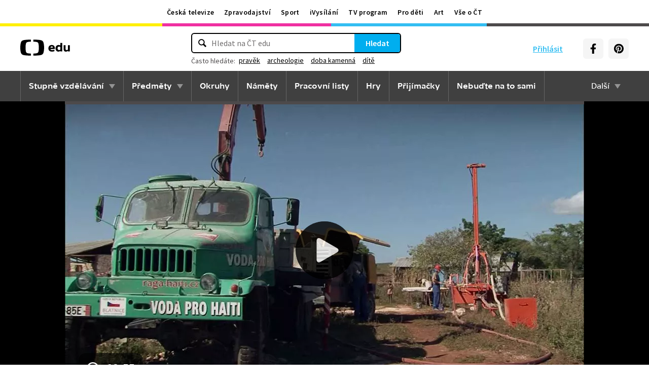

--- FILE ---
content_type: text/plain; charset=utf-8
request_url: https://events.getsitectrl.com/api/v1/events
body_size: 559
content:
{"id":"66f9df4742f4c5b2","user_id":"66f9df47433d03b7","time":1769115294987,"token":"1769115294.a9db9821017113da749f2387efce1f35.80b99019688c48d01d3f664eede6052a","geo":{"ip":"18.219.161.106","geopath":"147015:147763:220321:","geoname_id":4509177,"longitude":-83.0061,"latitude":39.9625,"postal_code":"43215","city":"Columbus","region":"Ohio","state_code":"OH","country":"United States","country_code":"US","timezone":"America/New_York"},"ua":{"platform":"Desktop","os":"Mac OS","os_family":"Mac OS X","os_version":"10.15.7","browser":"Other","browser_family":"ClaudeBot","browser_version":"1.0","device":"Spider","device_brand":"Spider","device_model":"Desktop"},"utm":{}}